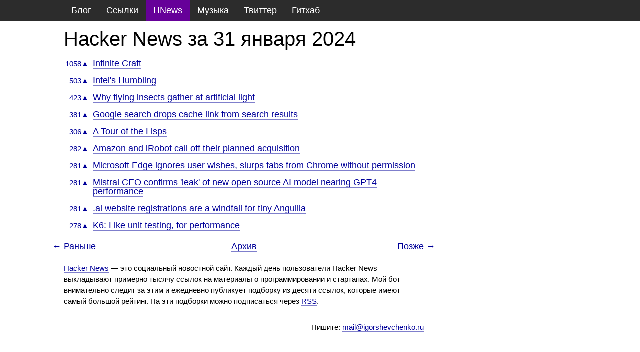

--- FILE ---
content_type: text/html; charset=utf-8
request_url: http://igorshevchenko.ru/hnews/2024-01-31
body_size: 3447
content:
<!DOCTYPE html>

<html xmlns="http://www.w3.org/1999/html">
<head>
    <meta http-equiv="Content-Type" content="text/html; charset=utf-8" />
    <title>Hacker News за 31 января 2024</title>
    <link rel="stylesheet" href="/static/css/reset.css" />
    <link rel="stylesheet" href="/static/css/main.css" />
    <meta name="viewport" content="width=device-width, initial-scale=1.0">
    <script type="text/javascript">
        var _gaq = _gaq || [];
        _gaq.push(['_setAccount', 'UA-38491390-2']);
        _gaq.push(['_setDomainName', 'igorshevchenko.ru']);
        _gaq.push(['_trackPageview']);

        (function() {
            var ga = document.createElement('script'); ga.type = 'text/javascript'; ga.async = true;
            ga.src = ('https:' == document.location.protocol ? 'https://ssl' : 'http://www') + '.google-analytics.com/ga.js';
            var s = document.getElementsByTagName('script')[0]; s.parentNode.insertBefore(ga, s);
        })();
    </script>
    <link rel="alternate"
                      type="application/rss+xml"
                      title="Hacker News daily RSS"
                      href="/hnews/rss" />
    
    <link rel="openid.server" href="http://igorshevchenko.ru/openid/endpoint/"><link rel="openid.delegate" href="http://igorshevchenko.ru/">
    
    <link rel="apple-touch-icon" sizes="57x57" href="/static/css/icons/apple-icon-57x57.png">
    <link rel="apple-touch-icon" sizes="60x60" href="/static/css/icons/apple-icon-60x60.png">
    <link rel="apple-touch-icon" sizes="72x72" href="/static/css/icons/apple-icon-72x72.png">
    <link rel="apple-touch-icon" sizes="76x76" href="/static/css/icons/apple-icon-76x76.png">
    <link rel="apple-touch-icon" sizes="114x114" href="/static/css/icons/apple-icon-114x114.png">
    <link rel="apple-touch-icon" sizes="120x120" href="/static/css/icons/apple-icon-120x120.png">
    <link rel="apple-touch-icon" sizes="144x144" href="/static/css/icons/apple-icon-144x144.png">
    <link rel="apple-touch-icon" sizes="152x152" href="/static/css/icons/apple-icon-152x152.png">
    <link rel="apple-touch-icon" sizes="180x180" href="/static/css/icons/apple-icon-180x180.png">
    <link rel="icon" type="image/png" sizes="192x192"  href="/static/css/icons/android-icon-192x192.png">
    <link rel="icon" type="image/png" sizes="32x32" href="/static/css/icons/favicon-32x32.png">
    <link rel="icon" type="image/png" sizes="96x96" href="/static/css/icons/favicon-96x96.png">
    <link rel="icon" type="image/png" sizes="16x16" href="/static/css/icons/favicon-16x16.png">
    <link rel="manifest" href="/static/css/icons/manifest.json">
    <meta name="msapplication-TileColor" content="#ffffff">
    <meta name="msapplication-TileImage" content="/static/css/icons/ms-icon-144x144.png">
    <meta name="theme-color" content="#ffffff">
</head>
<body>
<header class="mobile-title">
    
        <h1><a href="/">Блог Игоря Шевченко</a></h1>
    
</header>
<nav class="navbar">
    <div class="navbar-links">
        <ul>
            
            
            
            
            <li><a href="/blog/" class="">Блог</a></li>
            <li><a href="/links/" class="">Ссылки</a></li>
            <li><a href="/hnews/" class="active">HNews</a></li>
            <li><a href="http://mydyingsweater.ru">Музыка</a></li>
            <li class="navbar-twitter"><a href="https://twitter.com/igorshevchenko_">Твиттер</a></li>
            <li class="navbar-github"><a href="https://github.com/igor-shevchenko">Гитхаб</a></li>
        </ul>
    </div>
</nav>

    <div class="content">
        <section class="hnews">
            <h1 class="title">
                Hacker News за 31 января 2024
            </h1>
            <table class="hnews-items"><tbody>
            
                <tr>
                    <td class="hnews-points">
                        <a href="https://news.ycombinator.com/item?id=39205020" class="visitable"
                           rel="external nofollow">
                            1058&#9650;
                        </a>
                    </td>
                    <td class="hnews-link">
                        <a href="https://neal.fun/infinite-craft/" class="visitable" rel="external nofollow">
                            Infinite Craft
                        </a>
                    </td>
                </tr>
            
                <tr>
                    <td class="hnews-points">
                        <a href="https://news.ycombinator.com/item?id=39197619" class="visitable"
                           rel="external nofollow">
                            503&#9650;
                        </a>
                    </td>
                    <td class="hnews-link">
                        <a href="https://stratechery.com/2024/intels-humbling/" class="visitable" rel="external nofollow">
                            Intel&#39;s Humbling
                        </a>
                    </td>
                </tr>
            
                <tr>
                    <td class="hnews-points">
                        <a href="https://news.ycombinator.com/item?id=39192807" class="visitable"
                           rel="external nofollow">
                            423&#9650;
                        </a>
                    </td>
                    <td class="hnews-link">
                        <a href="https://www.nature.com/articles/s41467-024-44785-3" class="visitable" rel="external nofollow">
                            Why flying insects gather at artificial light
                        </a>
                    </td>
                </tr>
            
                <tr>
                    <td class="hnews-points">
                        <a href="https://news.ycombinator.com/item?id=39198329" class="visitable"
                           rel="external nofollow">
                            381&#9650;
                        </a>
                    </td>
                    <td class="hnews-link">
                        <a href="https://www.seroundtable.com/google-search-drops-cache-link-from-search-results-36787.html" class="visitable" rel="external nofollow">
                            Google search drops cache link from search results
                        </a>
                    </td>
                </tr>
            
                <tr>
                    <td class="hnews-points">
                        <a href="https://news.ycombinator.com/item?id=39182721" class="visitable"
                           rel="external nofollow">
                            306&#9650;
                        </a>
                    </td>
                    <td class="hnews-link">
                        <a href="https://www.fosskers.ca/en/blog/rounds-of-lisp" class="visitable" rel="external nofollow">
                            A Tour of the Lisps
                        </a>
                    </td>
                </tr>
            
                <tr>
                    <td class="hnews-points">
                        <a href="https://news.ycombinator.com/item?id=39176297" class="visitable"
                           rel="external nofollow">
                            282&#9650;
                        </a>
                    </td>
                    <td class="hnews-link">
                        <a href="https://www.cnbc.com/2024/01/29/amazon-terminates-irobot-deal-vacuum-maker-to-lay-off-31percent-of-staff.html" class="visitable" rel="external nofollow">
                            Amazon and iRobot call off their planned acquisition
                        </a>
                    </td>
                </tr>
            
                <tr>
                    <td class="hnews-points">
                        <a href="https://news.ycombinator.com/item?id=39201317" class="visitable"
                           rel="external nofollow">
                            281&#9650;
                        </a>
                    </td>
                    <td class="hnews-link">
                        <a href="https://www.theregister.com/2024/01/30/microsoft_edge_tabs/" class="visitable" rel="external nofollow">
                            Microsoft Edge ignores user wishes, slurps tabs from Chrome without permission
                        </a>
                    </td>
                </tr>
            
                <tr>
                    <td class="hnews-points">
                        <a href="https://news.ycombinator.com/item?id=39208213" class="visitable"
                           rel="external nofollow">
                            281&#9650;
                        </a>
                    </td>
                    <td class="hnews-link">
                        <a href="https://venturebeat.com/ai/mistral-ceo-confirms-leak-of-new-open-source-ai-model-nearing-gpt-4-performance/" class="visitable" rel="external nofollow">
                            Mistral CEO confirms &#39;leak&#39; of new open source AI model nearing GPT4 performance
                        </a>
                    </td>
                </tr>
            
                <tr>
                    <td class="hnews-points">
                        <a href="https://news.ycombinator.com/item?id=39194477" class="visitable"
                           rel="external nofollow">
                            281&#9650;
                        </a>
                    </td>
                    <td class="hnews-link">
                        <a href="https://spectrum.ieee.org/ai-domains" class="visitable" rel="external nofollow">
                            .ai website registrations are a windfall for tiny Anguilla
                        </a>
                    </td>
                </tr>
            
                <tr>
                    <td class="hnews-points">
                        <a href="https://news.ycombinator.com/item?id=25234746" class="visitable"
                           rel="external nofollow">
                            278&#9650;
                        </a>
                    </td>
                    <td class="hnews-link">
                        <a href="https://github.com/loadimpact/k6" class="visitable" rel="external nofollow">
                            K6: Like unit testing, for performance
                        </a>
                    </td>
                </tr>
            
            </tbody></table>
        </section>
        <div class="paginator">
            
            <a href="/hnews/2024-01-30" class="page-earlier">← Раньше</a>
            
            <a href="/hnews/archive" class="page-archive">Архив</a>
            
            <a href="/hnews/2024-02-01" class="page-later">Позже →</a>
            
        </div>
        <div class="hnews-intro">
    <p>
        <a href="https://news.ycombinator.com/">Hacker News</a> — это социальный новостной сайт.
        Каждый день пользователи Hacker News выкладывают примерно тысячу ссылок на материалы о программировании и стартапах.
        Мой бот внимательно следит за этим и ежедневно публикует подборку из десяти ссылок, которые имеют самый большой рейтинг.
        На эти подборки можно подписаться через <a href="/hnews/rss">RSS</a>.
    </p>
</div>
    </div>

<nav class="mobile-nav">
    <div class="navbar-links">
        <ul>
            
            
            
            
            <li><a href="/blog/" class="">Блог</a></li>
            <li><a href="/links/" class="">Ссылки</a></li>
            <li><a href="/hnews/" class="active">HNews</a></li>
            <li><a href="http://mydyingsweater.ru">Музыка</a></li>
            <li class="navbar-twitter"><a href="https://twitter.com/igorshevchenko_">Твиттер</a></li>
            <li class="navbar-github"><a href="https://github.com/igor-shevchenko">Гитхаб</a></li>
        </ul>
    </div>
</nav>
<footer>
    
        <p>Пишите: <a href="mailto:mail@igorshevchenko.ru">mail@igorshevchenko.ru</a></p>
    
</footer>
<script src="https://code.jquery.com/jquery-1.9.1.min.js"></script>
<script src="/static/js/main.js"></script>

<!-- Yandex.Metrika counter --><script type="text/javascript"> (function (d, w, c) { (w[c] = w[c] || []).push(function() { try { w.yaCounter31519043 = new Ya.Metrika({ id:31519043, clickmap:true, trackLinks:true, accurateTrackBounce:true, webvisor:true }); } catch(e) { } }); var n = d.getElementsByTagName("script")[0], s = d.createElement("script"), f = function () { n.parentNode.insertBefore(s, n); }; s.type = "text/javascript"; s.async = true; s.src = "https://mc.yandex.ru/metrika/watch.js"; if (w.opera == "[object Opera]") { d.addEventListener("DOMContentLoaded", f, false); } else { f(); } })(document, window, "yandex_metrika_callbacks");</script><noscript><div><img src="https://mc.yandex.ru/watch/31519043" style="position:absolute; left:-9999px;" alt="" /></div></noscript><!-- /Yandex.Metrika counter -->
</body>
</html>

--- FILE ---
content_type: application/x-javascript
request_url: http://igorshevchenko.ru/static/js/main.js
body_size: 1407
content:
var textfield_empty = true;

function check_comments(){
    var $idname = $('#id_name');
    var is_authenticated = $idname.length == 0;
    var textfield_not_empty = $('#id_comment').val();
    if (textfield_not_empty){
        textfield_empty = false;
    } else {
        textfield_empty = true;
    }
    if (($idname.val() || is_authenticated)
            && textfield_not_empty){
            $('#id_submit').prop('disabled', false);
        } else {
            $('#id_submit').prop('disabled', true);
        }
}

function check_tldr() {
    if ($('#id_text').val() && $('#id_sentences').val()) {
        $('#submit_tldr').prop('disabled', false);
    } else {
        $('#submit_tldr').prop('disabled', true);
    }
}

$(document).ready(function(){
    $('#id_submit').prop('disabled', true);
    $('#id_name,#id_comment').keyup(check_comments);
    check_comments();

    $('#submit_tldr').prop('disabled', true);
    $('#id_text,#id_sentences').keyup(check_tldr);
    check_tldr();

    $('.comments-text').click(function(){
        var name = $(this).attr('data-name'),
            addressing = name + ', ',
            textfield = $('#id_comment'),
            textfield_content = textfield.val();

        if (textfield_content && !textfield_empty){
            textfield.val(textfield_content + '\n\n' + addressing);
        } else {
            textfield.val(addressing);
        }
    })
});